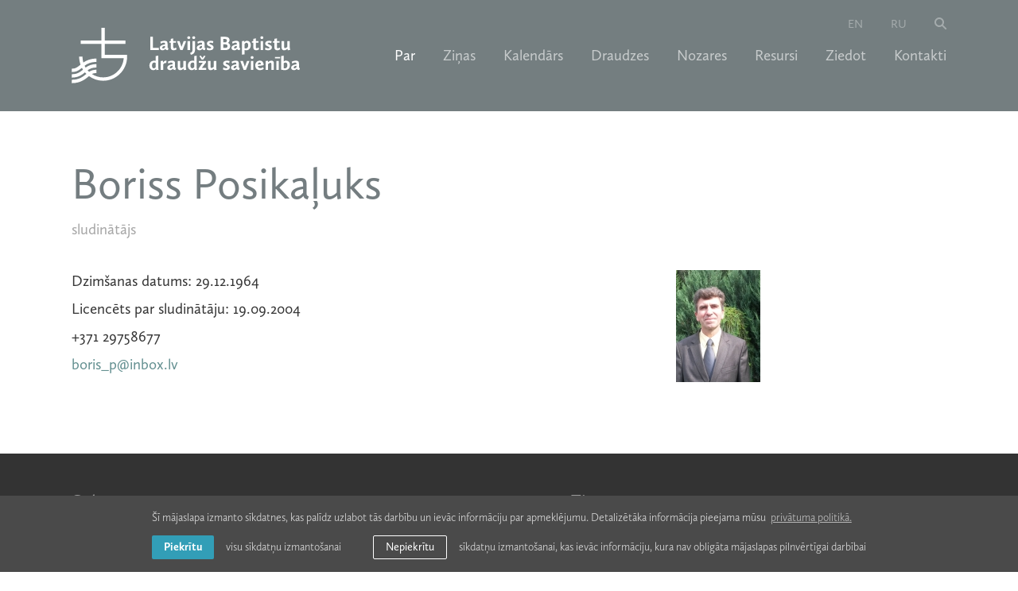

--- FILE ---
content_type: text/html; charset=utf-8
request_url: https://www.lbds.lv/par/garidznieki/posikaluks
body_size: 3251
content:
<!DOCTYPE html> 
<html lang="lv">
<head>
	<meta charset="UTF-8"> 
	<meta name="keywords" content="Latvijas Baptistu draudžu savienība" />
	<meta name="description" content="Latvijas Baptistu draudžu savienība" />
	<meta name="viewport" content="width=device-width, initial-scale=1, maximum-scale=1, user-scalable=no" />
	<meta name="SKYPE_TOOLBAR" content="SKYPE_TOOLBAR_PARSER_COMPATIBLE" />
	
	<title>Boriss Posikaļuks — Latvijas Baptistu draudžu savienība</title>

	<link rel="shortcut icon" href="/favicon.ico" type="image/x-icon">
	<link rel="icon" href="/favicon.ico" type="image/x-icon">
	<link rel="stylesheet" type="text/css" href="/css/style.css?v=1.0.17" />
	
	
	<meta name="verify-paysera" content="a6c5576f25f8d718f38f4c20a9f690c6">

	<script type="text/javascript" src="//use.typekit.net/hhy7bxk.js"></script>
	<script type="text/javascript" >try{Typekit.load();}catch(e){}</script>

	<script>
		var sys_lang = 'lv';
	</script>

	<script type="text/javascript" src="/js/modernizr.custom.js"></script>
	<script type="text/javascript" src="/js/jquery-1.11.1.min.js" ></script>
	
	
	
	
	
	
	<script type="text/javascript" src="/js/dictionary/"></script>
	<script type="text/javascript" src="/js/init.js?v=1.0.5"></script>

	<link rel="stylesheet" type="text/css" href="//cdnjs.cloudflare.com/ajax/libs/cookieconsent2/3.0.3/cookieconsent.min.css" />
	<script src="//cdnjs.cloudflare.com/ajax/libs/cookieconsent2/3.0.3/cookieconsent.min.js"></script>

	<!-- Google tag (gtag.js) -->
	<script async src="https://www.googletagmanager.com/gtag/js?id=G-6RSCC85KSQ"></script>
	<script>
		window.dataLayer = window.dataLayer || [];
		function gtag(){dataLayer.push(arguments);}
		gtag('js', new Date());
		gtag('config', 'G-6RSCC85KSQ', {'anonymize_ip': true});
	</script>	

	<script>
		initCookieConsent();
	</script>
</head>

<body id="priests-single-page">
	<div id="fb-root"></div>
	<script>
		(function(d, s, id) {
		var js, fjs = d.getElementsByTagName(s)[0];
		if (d.getElementById(id)) return;
		js = d.createElement(s); js.id = id;
		js.src = "//connect.facebook.net/en_US/sdk.js#xfbml=1&appId=800635446637359&version=v2.0";
		fjs.parentNode.insertBefore(js, fjs);
		}(document, 'script', 'facebook-jssdk'));
	</script>
	<div class="main-wrapper">
		<header id="main-header">
			<div class="large-menu">
				<div id="large-search-block">
					<div class="wrap">
						<span class="search-title">Meklēt</span>
						<a class="close-search" href="#"></a>
						<div class="search-block">
							<form method="get" action="/mekletajs">
								<input type="text" name="q" class="input-search" id="q-large">
								<a class="blue-button" id="submit-search-large" href="#">Meklēt</a>
							</form>
							<div class="clear"></div>
						</div>
						<div class="clear"></div>
					</div>
					<div class="clear"></div>
				</div>
				<div class="wrap">
					<a class="logo logo-lv" href="/lv"></a>
					<a href="#" id="mobile-hamburger">
						<span class="hamburger"></span>
						<span class="close"></span>
					</a>
					
					<ul class="lang-nav">
						
						<li><a href="/en">en</a></li>
						
						<li><a href="/ru">ru</a></li>
						
						<li><a class="btn-search" href="#"></a></li>
					</ul>
					

					
					<nav>
						<ul class="main-nav">
							
							<li>
								<a href="/par" class="active drop-down-parent">Par</a>

								
								<ul class="submenu">
									<li class="top-line"></li>
									
									<li><a href="/par/par-lbds">Par LBDS</a></li>
									
									<li><a href="/par/lbds-vizija">LBDS vīzija</a></li>
									
									<li><a href="/par/baptistu-likums">Baptistu likums</a></li>
									
									<li><a href="/par/lbds-satversme">LBDS Satversme</a></li>
									
									<li><a href="/par/teologiskas-pamatnostadnes">Teoloģiskās pamatnostādnes</a></li>
									
									<li><a href="/par/garidznieki">Garīdznieki</a></li>
									
									<li><a href="/par/kapelani">Kapelāni</a></li>
									
									<li><a href="/par/cilvekresursi">Cilvēkresursi</a></li>
									
									<li><a href="/par/lbds-padome">LBDS Padome un komisijas</a></li>
									
									<li><a href="/par/lbds-biskapi-un-ieverojami-darbinieki">LBDS bīskapi un ievērojami darbinieki</a></li>
									
									<li><a href="/par/konferencu-biroju-un-viesu-telpu-noma">Konferenču telpas</a></li>
									
									<li><a href="/par/publikacijas">Publikācijas</a></li>
									
									<li><a href="/par/galerija">Galerija</a></li>
									
								</ul>
								
							</li>
							
							<li>
								<a href="/zinas">Ziņas</a>

								
							</li>
							
							<li>
								<a href="/kalendars">Kalendārs</a>

								
							</li>
							
							<li>
								<a href="/draudzes">Draudzes</a>

								
							</li>
							
							<li>
								<a href="/nozares" class="drop-down-parent">Nozares</a>

								
								<ul class="submenu">
									<li class="top-line"></li>
									
									<li><a href="/nozares/baltijas-pastoralais-instituts">Baltijas Pastorālais institūts</a></li>
									
									<li><a href="/nozares/latvijas-baptistu-draudzu-savienibas-teologiska-komisija">Latvijas Baptistu draudžu savienības Teoloģiskā komisija</a></li>
									
									<li><a href="/nozares/garidznieku-braliba">Garīdznieku brālība</a></li>
									
									<li><a href="/nozares/izdevnieciba-amnis">Izdevniecība "AMNIS"</a></li>
									
									<li><a href="/nozares/jauniesu-apvieniba">Jauniešu apvienība</a></li>
									
									<li><a href="/nozares/jaunu-draudzu-dibinasana">Jaunu draudžu dibināšana</a></li>
									
									<li><a href="/nozares/muzikalas-kalposanas-apvieniba">Muzikālās kalpošanas apvienība</a></li>
									
									<li><a href="/nozares/sieviesu-kalposanas-apvieniba">Sieviešu kalpošanas apvienība</a></li>
									
									<li><a href="/nozares/svetdienskolu-apvieniba">Svētdienskolu apvienība</a></li>
									
									<li><a href="/nozares/draudz-prieksnieku-darbs">Draudžu priekšnieku darbs</a></li>
									
								</ul>
								
							</li>
							
							<li>
								<a href="/resursi">Resursi</a>

								
							</li>
							
							<li>
								<a href="/ziedot">Ziedot</a>

								
							</li>
							
							<li>
								<a href="/kontakti">Kontakti</a>

								
							</li>
							
						</ul>
					</nav>
					
					<div class="clear"></div>
				</div>
				<div class="bottom-menu-block">
					<div class="clear"></div>
				</div>
				<div class="clear"></div>
			</div>

			<div class="small-menu">
				<div class="wrap">
					<a class="logo logo-lv" href="/lv"></a>

					
					<nav>
						<ul class="main-nav">
							
							<li>
								<a href="/par" class="active drop-down-parent">Par</a>

								
								<ul class="submenu">
									<li class="top-line"></li>
									
									<li><a href="/par/par-lbds">Par LBDS</a></li>
									
									<li><a href="/par/lbds-vizija">LBDS vīzija</a></li>
									
									<li><a href="/par/baptistu-likums">Baptistu likums</a></li>
									
									<li><a href="/par/lbds-satversme">LBDS Satversme</a></li>
									
									<li><a href="/par/teologiskas-pamatnostadnes">Teoloģiskās pamatnostādnes</a></li>
									
									<li><a href="/par/garidznieki">Garīdznieki</a></li>
									
									<li><a href="/par/kapelani">Kapelāni</a></li>
									
									<li><a href="/par/cilvekresursi">Cilvēkresursi</a></li>
									
									<li><a href="/par/lbds-padome">LBDS Padome un komisijas</a></li>
									
									<li><a href="/par/lbds-biskapi-un-ieverojami-darbinieki">LBDS bīskapi un ievērojami darbinieki</a></li>
									
									<li><a href="/par/konferencu-biroju-un-viesu-telpu-noma">Konferenču telpas</a></li>
									
									<li><a href="/par/publikacijas">Publikācijas</a></li>
									
									<li><a href="/par/galerija">Galerija</a></li>
									
								</ul>
								
							</li>
							
							<li>
								<a href="/zinas">Ziņas</a>

								
							</li>
							
							<li>
								<a href="/kalendars">Kalendārs</a>

								
							</li>
							
							<li>
								<a href="/draudzes">Draudzes</a>

								
							</li>
							
							<li>
								<a href="/nozares" class="drop-down-parent">Nozares</a>

								
								<ul class="submenu">
									<li class="top-line"></li>
									
									<li><a href="/nozares/baltijas-pastoralais-instituts">Baltijas Pastorālais institūts</a></li>
									
									<li><a href="/nozares/latvijas-baptistu-draudzu-savienibas-teologiska-komisija">Latvijas Baptistu draudžu savienības Teoloģiskā komisija</a></li>
									
									<li><a href="/nozares/garidznieku-braliba">Garīdznieku brālība</a></li>
									
									<li><a href="/nozares/izdevnieciba-amnis">Izdevniecība "AMNIS"</a></li>
									
									<li><a href="/nozares/jauniesu-apvieniba">Jauniešu apvienība</a></li>
									
									<li><a href="/nozares/jaunu-draudzu-dibinasana">Jaunu draudžu dibināšana</a></li>
									
									<li><a href="/nozares/muzikalas-kalposanas-apvieniba">Muzikālās kalpošanas apvienība</a></li>
									
									<li><a href="/nozares/sieviesu-kalposanas-apvieniba">Sieviešu kalpošanas apvienība</a></li>
									
									<li><a href="/nozares/svetdienskolu-apvieniba">Svētdienskolu apvienība</a></li>
									
									<li><a href="/nozares/draudz-prieksnieku-darbs">Draudžu priekšnieku darbs</a></li>
									
								</ul>
								
							</li>
							
							<li>
								<a href="/resursi">Resursi</a>

								
							</li>
							
							<li>
								<a href="/ziedot">Ziedot</a>

								
							</li>
							
							<li>
								<a href="/kontakti">Kontakti</a>

								
							</li>
							

							
							<li class="langs"><a href="/en">en</a></li>
							
							<li class="langs"><a href="/ru">ru</a></li>
							
							<li class="search"><a class="btn-search" href="#"></a></li>
						</ul>
					</nav>
					
				</div>
				<div class="clear"></div>
			</div>
			<div class="clear"></div>
		</header>
		
		


<section id="church">
	<div class="wrap page-content">
		<h1 class="title">Boriss Posikaļuks</h1>
		<span class="position">sludinātājs</span>
		<div class="clear"></div>
		
		<div class="side-content col-3 right last">
			<img class="thumb" src="/uploads/priests/55/posikaluks.jpg" alt="">
			<div class="clear"></div>
		</div>

		<div class="left col-2">
			<div id="text">
				
				<div class="clear"></div>
			</div>
			
			
			<div>
				
				<div class="attribute-block"><span class="attribute">Dzimšanas datums: 29.12.1964</span><span class="attribute">Licencēts par sludinātāju: 19.09.2004</span><div class="clear"></div>
					</div><span class="phone-no">+371 29758677</span><a class="email" href="mailto:boris_p(abols)inbox.lv">boris_p(abols)inbox.lv</a>
			</div>
			
			
			<div class="clear"></div>
		</div>

		<div class="clear"></div>
	</div>
	
	
		
	<div class="clear"></div>
</section>


		
		<footer id="main-footer">
			<div class="wrap">
				<div class="follow-block">
					<h3 class="small-title">Seko mums</h3>
					<a href="https://www.facebook.com/latvijas.baptistu.draudzu.savieniba" class="facebook" target="_blank" rel="nofollow">
						<span class="icon color"></span>
						<span class="icon gray"></span>
						<span class="title">Facebook</span>
					</a>
					<a href="https://twitter.com/lbdslv" class="twitter" target="_blank" rel="nofollow">
						<span class="icon color"></span>
						<span class="icon gray"></span>
						<span class="title">Twitter</span>
					</a>
					<a href="https://www.lbds.lv/rss.php" class="rss" target="_blank">
						<span class="icon color"></span>
						<span class="icon gray"></span>
						<span class="title">RSS</span>
					</a>
					
					
					<div class="clear"></div>
				</div>
				
				<div class="singup-block">
					<h3 class="small-title">Ziņas e-pastā</h3>
					<input type="text" class="text" value="" placeholder="Ievadi savu e-pasta adresi">
					<a href="#" id="submit-subscriber" class="blue-button">Pieteikties</a>
					<div class="clear"></div>
					<span class="subscribe-message-ok">Esat veiksmīgi pierakstījies!</span>
					<span class="subscribe-message"></span>

					<script>
						// submit subscriber
						$('#submit-subscriber',$('#main-footer')).click(function(e){
							var email = $(this).prev();
							var message = $('.subscribe-message',$('#main-footer'));
							$.ajax({
								url: window.location.pathname,
								type: 'POST',
								data: {
									act: 'subscribe',
									e: email.val(),
									token: '8cbd005a556ccd4211ce43f309bc0eac'
								},
								success: function(r) {
									var d = jQuery.parseJSON(r);

									if (d.title !== undefined && d.html !== undefined) {
										showPopUp(d.title, d.html);
										// email.val('');
										$('.subscribe-message',$('#main-footer')).hide();
										/*$('.subscribe-message-ok',$('#main-footer')).fadeIn(400,function(){
											setTimeout(function(){
												$('.subscribe-message-ok',$('#main-footer')).fadeOut(400);
											}, 3000);
										});*/
									} else {
										email.focus();
										message.html(d.m).fadeIn(400);
									};
								}
							});
							e.preventDefault();
						});
					</script>
					<div class="clear"></div>
				</div>
				

				
				<div class="footer-menu">
					
					<a href="/privatuma-politika" class="footer-menu-link">Privātuma politika</a>
					
					<a href="/gdpr-personas-datu-pieprasijums" class="footer-menu-link">GDPR personas datu pieprasījums</a>
					
				</div>
				
				<div class="clear"></div>
			</div>
			
			<div class="copyright-block">
				<div class="wrap">
					<p class="copyright"><span class="copy1">&copy; 2026 Latvijas Baptistu draudžu savienība.</span> <span class="copy2">Visas tiesības aizsargātas.</span> <span class="made-by">Mājas lapa izstrādāta <a href="https://www.graftik.lv" target="_blank">Graftik</a></span></p>
					<div class="clear"></div>
				</div>
				<div class="clear"></div>
			</div>
		</footer>
		
		<div class="clear"></div>
	</div>
</body>
</html>

--- FILE ---
content_type: image/svg+xml
request_url: https://www.lbds.lv/img/twitter-icon.svg
body_size: 2003
content:
<?xml version="1.0" encoding="UTF-8" standalone="no"?>
<svg width="24px" height="24px" viewBox="0 0 24 24" version="1.1" xmlns="http://www.w3.org/2000/svg" xmlns:xlink="http://www.w3.org/1999/xlink">
    <defs></defs>
    <g id="BPI" stroke="none" stroke-width="1" fill="none" fill-rule="evenodd">
        <g id="bpi-www-v3-3-atverts-jaunums" transform="translate(-1018.000000, -909.000000)" fill="#55ACEE">
            <g id="Group-+-Rectangle-78" transform="translate(1018.000000, 829.000000)">
                <g id="Group" transform="translate(0.000000, 37.000000)">
                    <g id="Oval-3-+-Twitter" transform="translate(3.000000, 38.000000)">
                        <path d="M16.2379565,14.243042 C16.2379565,20.1203648 11.5472374,24.8848758 5.76094139,24.8848758 C3.63281187,24.8848758 1.65287874,24.2403903 0,23.1330909 C0.336045231,23.1777239 0.678781045,23.2007494 1.02681146,23.2007494 C2.76451889,23.2007494 4.37023298,22.6267287 5.67019022,21.6551843 C4.06878158,21.6155786 2.72352911,20.5306399 2.27543315,19.0490387 C2.48456128,19.0867889 2.69986576,19.1064886 2.91971695,19.1064886 C3.25667837,19.1064886 3.5829591,19.060212 3.89269169,18.9735964 C2.23309562,18.5290645 1.00147402,17.0196508 0.955130213,15.2117204 C1.4622212,15.5203735 2.04962956,15.7076715 2.67811503,15.7339045 C1.68122215,15.0158553 1.03100241,13.8369431 1.03100241,12.5043467 C1.03100241,11.8593748 1.183318,11.2504039 1.45353387,10.712261 C3.25745869,12.9752678 5.94716508,14.4665507 8.97991222,14.6294524 C8.90175709,14.3289537 8.86013174,14.01346 8.86013174,13.6881279 C8.86013174,11.651231 10.4918381,10 12.50465,10 C13.5692487,10 14.5272342,10.4619269 15.1935661,11.1985261 C16.0082106,10.9889835 16.7879697,10.689255 17.5221691,10.3102886 C17.2208018,11.1567197 16.6361876,11.8633299 15.8859899,12.3094387 C15.8944346,12.3306284 15.9026904,12.3519156 15.9107553,12.3732983 C16.6329583,12.2430758 17.3316682,12.0429136 18,11.7798731 C17.4751203,12.4858291 16.8734414,13.1284877 16.207748,13.6947362 C16.2266078,13.8763408 16.2379565,14.0591467 16.2379565,14.243042 Z" id="Oval-3"></path>
                    </g>
                </g>
            </g>
        </g>
    </g>
</svg>